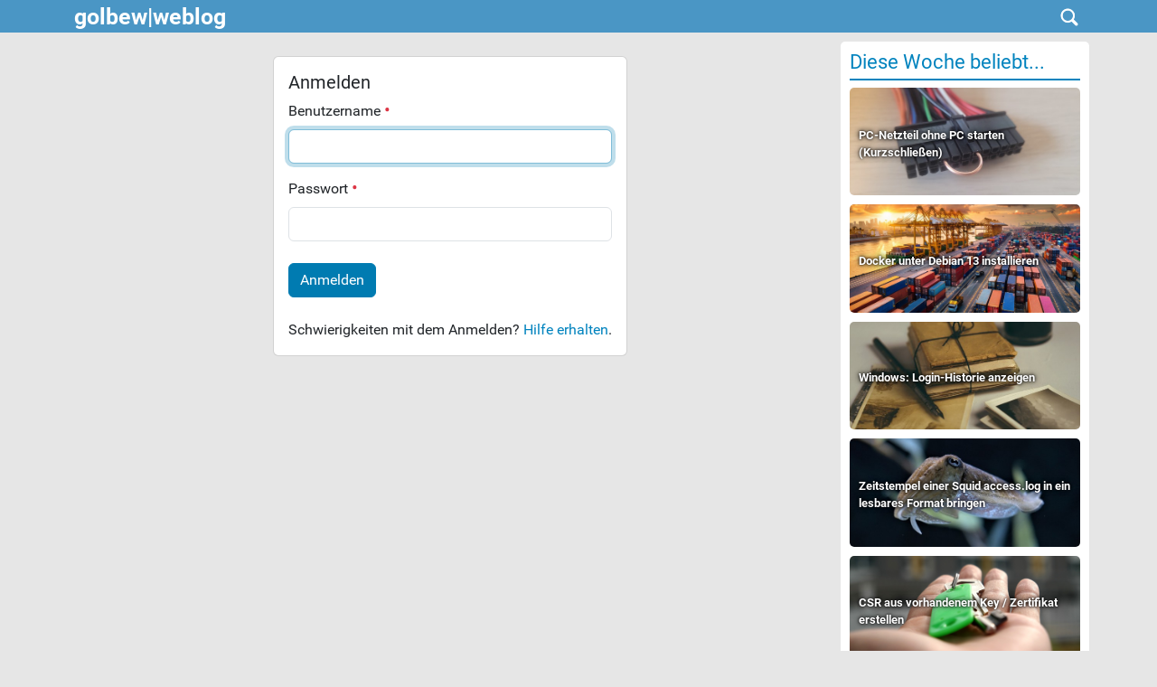

--- FILE ---
content_type: text/html;charset=utf-8
request_url: https://golbew.de/login?came_from=/post/2011/%3Ftag%3DLXC
body_size: 4981
content:
<!DOCTYPE html>
<html xmlns="http://www.w3.org/1999/xhtml" class="h-100" lang="de" xml:lang="de">

  <head><meta http-equiv="Content-Type" content="text/html; charset=UTF-8" />
    <title>golbew|weblog</title>
    <link href="/++theme++barceloneta/++theme++barceloneta/barceloneta-apple-touch-icon.png" rel="apple-touch-icon" />
    <link href="/++theme++barceloneta/++theme++barceloneta/barceloneta-apple-touch-icon-144x144-precomposed.png" rel="apple-touch-icon-precomposed" sizes="144x144" />
    <link href="/++theme++barceloneta/++theme++barceloneta/barceloneta-apple-touch-icon-114x114-precomposed.png" rel="apple-touch-icon-precomposed" sizes="114x114" />
    <link href="/++theme++barceloneta/++theme++barceloneta/barceloneta-apple-touch-icon-72x72-precomposed.png" rel="apple-touch-icon-precomposed" sizes="72x72" />
    <link href="/++theme++barceloneta/++theme++barceloneta/barceloneta-apple-touch-icon-57x57-precomposed.png" rel="apple-touch-icon-precomposed" sizes="57x57" />
    <link href="/++theme++barceloneta/++theme++barceloneta/barceloneta-apple-touch-icon-precomposed.png" rel="apple-touch-icon-precomposed" />
  <meta charset="utf-8" /><meta name="twitter:card" content="summary" /><meta property="og:site_name" content="golbew|weblog" /><meta property="og:title" content="golbew|weblog" /><meta property="og:type" content="website" /><meta property="og:description" content="" /><meta property="og:url" content="https://golbew.de" /><meta property="og:image" content="https://golbew.de/++resource++plone-logo.svg" /><meta property="og:image:type" content="image/svg+xml" /><meta name="viewport" content="width=device-width, initial-scale=1.0" /><meta name="generator" content="Plone - https://plone.org/" /><link href="https://golbew.de/RSS" rel="alternate" title="golbew|weblog - b'RSS 1.0'" type="application/rss+xml" /><link href="https://golbew.de/rss.xml" rel="alternate" title="golbew|weblog - b'RSS 2.0'" type="application/rss+xml" /><link href="https://golbew.de/atom.xml" rel="alternate" title="golbew|weblog - b'Atom'" type="application/rss+xml" /><link rel="canonical" href="https://golbew.de" /><link rel="preload icon" type="image/vnd.microsoft.icon" href="https://golbew.de/favicon.ico?name=favicon.ico" /><link rel="mask-icon" href="https://golbew.de/favicon.ico?name=favicon.ico" /><link href="https://golbew.de/@@search" rel="search" title="Website durchsuchen" /><link data-bundle="plone-fullscreen" href="https://golbew.de/++webresource++ac83a459-aa2c-5a45-80a9-9d3e95ae0847/++plone++static/plone-fullscreen/fullscreen.css" media="all" rel="stylesheet" type="text/css" /><link href="https://golbew.de/++webresource++4eb0562f-b028-5504-88f0-2055681cfa44/++theme++barceloneta/css/barceloneta.min.css" media="all" rel="stylesheet" type="text/css" /><link rel="stylesheet" href="https://golbew.de/++theme++golbew/bootstrap-icons/bootstrap-icons.css" /><link rel="stylesheet" href="https://golbew.de/++theme++golbew/cookieconsent/cookieconsent.css" /><link rel="stylesheet" href="https://golbew.de/++theme++golbew/css/style.css" media="all" onload="this.media='all'" /><script data-bundle="plone-fullscreen" integrity="sha384-yAbXscL0aoE/0AkFhaGNz6d74lDy9Cz7PXfkWNqRnFm0/ewX0uoBBoyPBU5qW7Nr" src="https://golbew.de/++webresource++6aa4c841-faf5-51e8-8109-90bd97e7aa07/++plone++static/plone-fullscreen/fullscreen.js"></script><script data-bundle="plone" integrity="sha384-88WIxwr7IIDkzzW+NEFi3j1XR3uC37FNzMzyStRdLZZxxYx3ETvHn4i/E3ljiz6/" src="https://golbew.de/++webresource++60a228a7-af0f-5ad7-b0c5-edd1e73aef77/++plone++static/bundle-plone/bundle.min.js"></script></head>

  <body class="d-flex flex-column h-100 col-content col-two frontend icons-on pat-markspeciallinks portaltype-plone-site site-golbew template-login thumbs-on userrole-anonymous viewpermission-none" id="visual-portal-wrapper" dir="ltr" data-base-url="https://golbew.de" data-view-url="https://golbew.de" data-portal-url="https://golbew.de" data-i18ncatalogurl="https://golbew.de/plonejsi18n" data-pat-markspeciallinks="{&quot;external_links_open_new_window&quot;: true, &quot;mark_special_links&quot;: false}" data-pat-pickadate="{&quot;date&quot;: {&quot;selectYears&quot;: 200}, &quot;time&quot;: {&quot;interval&quot;: 5 } }" data-pat-plone-modal="{&quot;actionOptions&quot;: {&quot;displayInModal&quot;: false}}"><div class="outer-wrapper flex-shrink-0">
      <header class="container d-flex pt-3 flex-column justify-content-between align-items-lg-start flex-lg-row" id="content-header">

        <div class="mb-3 d-flex justify-content-end" id="portal-top">
        

<div class="container">
  <div id="header-top" class="row">
    <div id="header-title" class="col">
      <a href="https://golbew.de">
        <div id="site-title" alt="golbew|weblog">golbew|weblog</div>
      </a>
    </div>
    <div id="header-icons" class="col">
      <i id="icon-search" class="bi bi-search"></i>
      <i id="icon-close" class="bi bi-x-lg"></i>
    </div>
  </div>
  <div id="header-search" class="row">
      <form action="https://golbew.de/@@search" data-pat-livesearch="ajaxUrl:https://golbew.de/@@ajax-search " role="search" class="d-flex pat-livesearch show_images">
        <input name="SearchableText" type="text" id="searchGadget" title="Website durchsuchen" placeholder="Website durchsuchen" class="searchField form-control xme-2" autocomplete="off" />
      </form>

  </div>
</div>


      </div>

        <div class="pb-3 d-flex justify-content-between align-items-center order-lg-first w-auto" id="portal-logo-wrapper">
          
          <div class="navbar navbar-expand-lg">
            <button class="navbar-toggler border-secondary" aria-controls="offcanvasNavbar" type="button" data-bs-target="#offcanvasNavbar" data-bs-toggle="offcanvas">
              <span class="navbar-toggler-icon"></span>
            </button>
          </div>
        </div>

      </header>

      <div id="mainnavigation-wrapper">
        <div id="mainnavigation">
          <nav class="navbar navbar-expand-lg navbar-barceloneta pat-navigationmarker" id="portal-globalnav-wrapper">
            <div class="container">
              <div class="offcanvas offcanvas-end" id="offcanvasNavbar" aria-labelledby="offcanvasNavbarLabel" tabindex="-1">
                <div class="offcanvas-header justify-content-end">
                  <button class="btn-close btn-close-white text-reset" aria-label="Close" type="button" data-bs-dismiss="offcanvas"></button>
                </div>
                <div class="offcanvas-body align-items-center">
                  <ul class="navbar-nav me-auto" id="portal-globalnav"></ul>
                  
                </div>
              </div>
            </div>
          </nav>
        </div>
      </div>

      <div class="principal" id="hero">
        <div class="container">
          <div class="gigantic">
          </div>
        </div>
      </div>

      <div id="above-content-wrapper">
        <div id="viewlet-above-content"></div>
      </div>

      <div class="container">
        <div class="row">
          <aside class="col-12" id="global_statusmessage">
      

      <div>
      </div>
    </aside>
        </div>
        <main class="row" id="main-container">
          <section id="portal-column-content">

      

      

        

          <article id="content">

            
    

      <div class="login-wrapper">

        <div class="card">
          <div class="card-body">
            <h1 class="card-title h5">Anmelden</h1>

            <div id="login-form">

              <div class="alert alert-danger pat-cookietrigger" style="display:none">
                <strong>Fehler</strong>
                Die Verwendung von Cookies ist nicht erlaubt. Dies ist jedoch notwendig, um sich anzumelden.
              </div>
              

        


        <form class="rowlike pat-formunloadalert pat-formautofocus pat-validation   login view-name-login" action="https://golbew.de/login" method="post" data-pat-autotoc="levels: legend; section: fieldset; className: autotabs" enctype="multipart/form-data" id="LoginForm">

          

          
            

            <!-- Default fieldset -->
            

              

                

                
                  
                    
                      
                        <div class="mb-3 field fieldname-__ac_name widget-mode-input empty False" id="formfield-__ac_name" data-fieldname="__ac_name">
  <label class="form-label" for="__ac_name">
    Benutzername

    <span class="required" title="Erforderlich"></span>
  </label>
  

  
  <input class="form-control text-widget required textline-field" id="__ac_name" name="__ac_name" type="text" value="" required="required" />



  

  

</div>

                      
                    
                  
                    
                      
                        <div class="mb-3 field fieldname-__ac_password widget-mode-input empty False" id="formfield-__ac_password" data-fieldname="__ac_password">
  <label class="form-label" for="__ac_password">
    Passwort

    <span class="required" title="Erforderlich"></span>
  </label>
  

  
  <input class="form-control password-widget required password-field" id="__ac_password" name="__ac_password" type="password" />



  

  

</div>

                      
                    
                  
                    
                      
                        <div class="mb-3 field fieldname-came_from widget-mode-hidden False" id="formfield-came_from" data-fieldname="came_from">
  
  

  
<input id="came_from" name="came_from" value="/post/2011/?tag=LXC" class="hidden-widget" type="hidden" />



  

  

</div>

                      
                    
                  
                
              

              <!-- Secondary fieldsets -->
              

            
          

          

          
            
              <div class="formControls">
                
                  
  <button type="submit" id="buttons-login" name="buttons.login" class="btn submit-widget button-field btn-primary" value="Anmelden">Anmelden</button>


                
              </div>
            
          

          
          

        </form>
      

              <div class="footer mt-4">
                <div>
                  Schwierigkeiten mit dem Anmelden?
                  <a href="https://golbew.de/@@login-help">Hilfe erhalten</a>.
                </div>
                
              </div>

            </div>

          </div>
        </div>

      </div>

    
  
            <footer>
              <div id="viewlet-below-content">
</div>
            </footer>
          </article>
        
      

      
    </section>
          
          <aside id="portal-column-two" role="complementary">
          
      
        
  <div class="portletWrapper" id="portletwrapper-706c6f6e652e7269676874636f6c756d6e0a636f6e746578740a2f676f6c6265770a6c696e6b73" data-portlethash="706c6f6e652e7269676874636f6c756d6e0a636f6e746578740a2f676f6c6265770a6c696e6b73">
</div>

  <div class="portletWrapper" id="portletwrapper-706c6f6e652e7269676874636f6c756d6e0a636f6e746578740a2f676f6c6265770a76657277616e6474" data-portlethash="706c6f6e652e7269676874636f6c756d6e0a636f6e746578740a2f676f6c6265770a76657277616e6474">
</div>

  <div class="portletWrapper" id="portletwrapper-706c6f6e652e7269676874636f6c756d6e0a636f6e746578740a2f676f6c6265770a706f70756c6172" data-portlethash="706c6f6e652e7269676874636f6c756d6e0a636f6e746578740a2f676f6c6265770a706f70756c6172"><aside id="popular" class="hover-shadow">
  <h3>Diese Woche beliebt...</h3>
  <ul>
    
      <li>
        <div id="article">
          
          <div id="article-image">
            <a href="https://golbew.de/post/2011/pc-netzteil-ohne-pc-starten/pc-netzteil-kurzschliessen">
              <img class="img-responsive rotate" src="https://golbew.de/post/2011/pc-netzteil-ohne-pc-starten/pc-netzteil-kurzschliessen/@@images/image/teaser_small" />
            </a>
          </div>
          <div id="article-title">
            <a href="https://golbew.de/post/2011/pc-netzteil-ohne-pc-starten/pc-netzteil-kurzschliessen" class="title">
              <span>PC-Netzteil ohne PC starten (Kurzschließen)</span>
            </a>
          </div>
        </div>
      </li>
    
      <li>
        <div id="article">
          
          <div id="article-image">
            <a href="https://golbew.de/post/2025/docker-unter-debian-13-installieren">
              <img class="img-responsive rotate" src="https://golbew.de/post/2025/docker-unter-debian-13-installieren/@@images/image/teaser_small" />
            </a>
          </div>
          <div id="article-title">
            <a href="https://golbew.de/post/2025/docker-unter-debian-13-installieren" class="title">
              <span>Docker unter Debian 13 installieren</span>
            </a>
          </div>
        </div>
      </li>
    
      <li>
        <div id="article">
          
          <div id="article-image">
            <a href="https://golbew.de/post/2013/login-historie-anzeigen">
              <img class="img-responsive rotate" src="https://golbew.de/post/2013/login-historie-anzeigen/@@images/image/teaser_small" />
            </a>
          </div>
          <div id="article-title">
            <a href="https://golbew.de/post/2013/login-historie-anzeigen" class="title">
              <span>Windows: Login-Historie anzeigen</span>
            </a>
          </div>
        </div>
      </li>
    
      <li>
        <div id="article">
          
          <div id="article-image">
            <a href="https://golbew.de/post/2023/zeitstempel-einer-squid-access-log-in-ein-lesbares-format-bringen">
              <img class="img-responsive rotate" src="https://golbew.de/post/2023/zeitstempel-einer-squid-access-log-in-ein-lesbares-format-bringen/@@images/image/teaser_small" />
            </a>
          </div>
          <div id="article-title">
            <a href="https://golbew.de/post/2023/zeitstempel-einer-squid-access-log-in-ein-lesbares-format-bringen" class="title">
              <span>Zeitstempel einer Squid access.log in ein lesbares Format bringen</span>
            </a>
          </div>
        </div>
      </li>
    
      <li>
        <div id="article">
          
          <div id="article-image">
            <a href="https://golbew.de/post/2023/csr-aus-vorhandenem-key-zertifikat-erstellen">
              <img class="img-responsive rotate" src="https://golbew.de/post/2023/csr-aus-vorhandenem-key-zertifikat-erstellen/@@images/image/teaser_small" />
            </a>
          </div>
          <div id="article-title">
            <a href="https://golbew.de/post/2023/csr-aus-vorhandenem-key-zertifikat-erstellen" class="title">
              <span>CSR aus vorhandenem Key / Zertifikat erstellen</span>
            </a>
          </div>
        </div>
      </li>
    
  </ul>
</aside>
</div>

  <div class="portletWrapper" id="portletwrapper-706c6f6e652e7269676874636f6c756d6e0a636f6e746578740a2f676f6c6265770a746167636c6f7564" data-portlethash="706c6f6e652e7269676874636f6c756d6e0a636f6e746578740a2f676f6c6265770a746167636c6f7564"><aside id="tagcloud" class="hover-shadow">
  <h3>TagCloud</h3>
    <span class="smallestTag">
      <a href="/?tag=3D Druck">3D Druck</a>
    </span>
    <span class="smallestTag">
      <a href="/?tag=Android">Android</a>
    </span>
    <span class="smallestTag">
      <a href="/?tag=Apache">Apache</a>
    </span>
    <span class="smallestTag">
      <a href="/?tag=Bash">Bash</a>
    </span>
    <span class="smallestTag">
      <a href="/?tag=CSS">CSS</a>
    </span>
    <span class="smallestTag">
      <a href="/?tag=Container">Container</a>
    </span>
    <span class="smallestTag">
      <a href="/?tag=DNS">DNS</a>
    </span>
    <span class="smallestTag">
      <a href="/?tag=Debian">Debian</a>
    </span>
    <span class="smallestTag">
      <a href="/?tag=Debug">Debug</a>
    </span>
    <span class="smallestTag">
      <a href="/?tag=Docker">Docker</a>
    </span>
    <span class="smallestTag">
      <a href="/?tag=Elektronik">Elektronik</a>
    </span>
    <span class="smallestTag">
      <a href="/?tag=Google">Google</a>
    </span>
    <span class="smallestTag">
      <a href="/?tag=HDD">HDD</a>
    </span>
    <span class="smallTag">
      <a href="/?tag=HTML">HTML</a>
    </span>
    <span class="smallestTag">
      <a href="/?tag=Hardware">Hardware</a>
    </span>
    <span class="smallestTag">
      <a href="/?tag=Internet">Internet</a>
    </span>
    <span class="smallTag">
      <a href="/?tag=JavaScript">JavaScript</a>
    </span>
    <span class="smallestTag">
      <a href="/?tag=LXC">LXC</a>
    </span>
    <span class="largeTag">
      <a href="/?tag=Linux">Linux</a>
    </span>
    <span class="smallestTag">
      <a href="/?tag=Logging">Logging</a>
    </span>
    <span class="smallestTag">
      <a href="/?tag=Mail">Mail</a>
    </span>
    <span class="smallestTag">
      <a href="/?tag=MariaDB">MariaDB</a>
    </span>
    <span class="smallestTag">
      <a href="/?tag=MySQL">MySQL</a>
    </span>
    <span class="smallestTag">
      <a href="/?tag=Netzwerk">Netzwerk</a>
    </span>
    <span class="smallestTag">
      <a href="/?tag=PHP">PHP</a>
    </span>
    <span class="mediumTag">
      <a href="/?tag=Plone">Plone</a>
    </span>
    <span class="smallestTag">
      <a href="/?tag=Proxmox">Proxmox</a>
    </span>
    <span class="smallestTag">
      <a href="/?tag=Proxy">Proxy</a>
    </span>
    <span class="mediumTag">
      <a href="/?tag=Python">Python</a>
    </span>
    <span class="smallestTag">
      <a href="/?tag=SQL">SQL</a>
    </span>
    <span class="smallestTag">
      <a href="/?tag=SSH">SSH</a>
    </span>
    <span class="smallestTag">
      <a href="/?tag=SSL">SSL</a>
    </span>
    <span class="smallestTag">
      <a href="/?tag=SVN">SVN</a>
    </span>
    <span class="smallestTag">
      <a href="/?tag=Security">Security</a>
    </span>
    <span class="smallestTag">
      <a href="/?tag=Shell">Shell</a>
    </span>
    <span class="smallestTag">
      <a href="/?tag=Virtualisierung">Virtualisierung</a>
    </span>
    <span class="smallestTag">
      <a href="/?tag=Webdesign">Webdesign</a>
    </span>
    <span class="smallestTag">
      <a href="/?tag=Windows">Windows</a>
    </span>
    <span class="smallestTag">
      <a href="/?tag=Zertifikate">Zertifikate</a>
    </span>
    <span class="smallestTag">
      <a href="/?tag=Zope">Zope</a>
    </span>
    <span class="smallestTag">
      <a href="/?tag=git">git</a>
    </span>
    <span class="smallestTag">
      <a href="/?tag=jQuery">jQuery</a>
    </span>
    <span class="smallestTag">
      <a href="/?tag=openssl">openssl</a>
    </span>
</aside>
</div>


      
    </aside>
        </main>
        <!--/row-->
      </div>
      <!--/container-->

    </div><!--/outer-wrapper --><footer class="mt-auto" id="portal-footer-wrapper">
      <div class="container" id="portal-footer">
        <div class="doormat row">
    
    
    
    
  </div>
        <div class="copyright row">
          <div class="col-12">
      
           <a href="http://plone.org">Plone<sup>®</sup> Open Source Content Management System</a>
       <abbr title="Copyright">©</abbr> 2000-2025 
           <a href="http://plone.org/foundation">Plone Foundation</a> und Freunde.

      Lizensiert unter der 
                <a href="http://creativecommons.org/licenses/GPL/2.0/">GNU-GPL-Lizenz</a>.
    </div>
        </div>
        <div class="colophon row">
          <div class="col-12">
      <a href="http://plone.org" target="_blank" title="Diese Website wird mit dem Open-Source Content-Management-System Plone betrieben.">Powered by Plone</a>
    </div>
        </div>
        <div class="site-actions row">
          <div class="col-12"><ul class="actions-site_actions">
        
          <li class="portletItem action-item-sitemap">
            <a href="https://golbew.de/sitemap">
              <span>Übersicht</span>
              
            </a>
          </li>
        
          <li class="portletItem action-item-contact">
            <a href="https://golbew.de/contact-form" class="pat-plone-modal" data-pat-plone-modal="{}">
              <span>Kontakt</span>
              
            </a>
          </li>
        
      </ul></div>
        </div>
      </div>
    </footer><footer id="portal-footer" class="xpy-3 xmy-4">
  <ul id="portal-footeractions" class="nav justify-content-center xborder-bottom xpb-3 xmb-3">

    <li class="footeractions nav-item" id="footeraction-impressum">
      <a href="https://golbew.de/impressum" class="nav-link px-2 text-muted" title="Impressum">Impressum</a>
    </li>
    <li class="footeractions nav-item" id="footeraction-datenschutz">
      <a href="https://golbew.de/datenschutz" class="nav-link px-2 text-muted" title="Datenschutz">Datenschutz</a>
    </li>
    <li class="footeractions nav-item" id="footeraction-kontakt">
      <a href="https://golbew.de/kontakt" class="nav-link px-2 text-muted" title="Kontakt">Kontakt</a>
    </li>
    <li class="footeractions nav-item">
      <a class="nav-link px-2 text-muted" type="button" data-cc="c-settings">
        Cookie Einstellungen
      </a>
    </li>
  </ul>
  <div id="footer-site" class="text-center">© 2025 - golbew|weblog</div>
</footer><div id="plone-analytics"><!-- Matomo -->
<script>
  matomo="nocookie";
</script>
<script type="text/plain" data-cookiecategory="analytics">
  matomo="cookie";
</script>
<!-- End Matomo Code --></div><script defer="defer" src="https://golbew.de/++theme++golbew/js/script.js"></script><script defer="defer" src="https://golbew.de/++theme++golbew/cookieconsent/cookieconsent.js"></script><script defer="defer" src="https://golbew.de/++theme++golbew/cookieconsent/cookieconsent-init.js"></script></body>

</html>

--- FILE ---
content_type: text/css; charset=utf-8
request_url: https://golbew.de/++theme++golbew/css/style.css
body_size: 1972
content:
body{background-color:#e6e6e6}.inline-block{display:inline-block}h1{color:#3a8ec2}h2{color:#0083be}h3{font-size:22px;color:#0083be}.img-responsive{width:100%}.nobr{white-space:nowrap}a{color:#0083be;text-decoration:none;background-color:transparent}#toTopBtn{position:fixed;bottom:25px;right:25px;display:none;z-index:1;background-color:#0083be;color:#fff;padding-left:15px;padding-right:15px;width:50px}header#content-header{margin:0;padding-top:0;background-color:rgba(58,142,194,0.9) !important;max-width:none;display:block}header#content-header div#portal-logo-wrapper{display:none}header#content-header div#portal-top{margin:0}header#content-header div#header-top{height:36px}header#content-header div#header-top div#header-title a:hover{text-decoration:none}header#content-header div#header-top div#site-title{font-size:25px;font-weight:bold;color:#fff;white-space:nowrap}header#content-header div#header-top div#header-icons{text-align:right;padding:6px 18px 0 0}header#content-header div#header-top div#header-icons i{font-size:18px;-webkit-text-stroke:1px;color:#fff}header#content-header div#header-top div#header-icons i#icon-close{display:none}header#content-header div#header-search{height:36px;display:none}header#content-header div#header-search div.col{margin:auto}header#content-header div#header-search input.searchField{height:32px;padding:2px 10px;text-align:center}header#content-header div#header-search ul.livesearch-results{position:relative;width:100%;margin-left:6px;margin-top:15px}header#content-header div#header-search ul.livesearch-results h4.title{font-size:18px}header#content-header div#header-search ul.livesearch-results p.description{font-size:14px}html body #content{padding-top:0px;padding-bottom:10px}div.portalMessage{margin:10px 0}main#main-container{margin-top:10px}section#portal-column-content,aside#portal-column-two{padding-left:5px !important;padding-right:5px !important}section#portal-column-content{width:70%}aside#portal-column-two{width:30%}p.article-description{margin-bottom:0}#teaser-image img{margin-bottom:10px;border-radius:5px}body.portaltype-document section#portal-column-content article,body.template-kontakt section#portal-column-content article{background-color:#fff;padding:10px;border-radius:5px;margin-bottom:10px}.hljs{border-radius:5px}div.pat-discussion{border-top:10px solid #3a8ec2;padding-top:10px;width:100%}div.discussion .btn,div.discussion .btn-primary{padding:2px 10px;background-color:#3a8ec2}div.discussion div.comment{position:relative;display:block;background-color:#f9f9f9;border-radius:5px;margin-top:10px;padding:10px}div.discussion div.comment.level-1{margin-left:32px;margin-top:-10px}div.discussion div.comment.level-2{margin-left:64px;margin-top:-10px}div.discussion div.comment.level-3{margin-left:96px;margin-top:-10px}div.discussion div.comment.level-4{margin-left:128px;margin-top:-10px}div.discussion div.comment.level-5{margin-left:160px;margin-top:-10px}div.discussion div.comment i#reply-icon{position:absolute;top:-5px;left:-34px;transform:rotate(-90deg);color:#ccc}div.discussion div.comment div.comment-image{margin-right:0px}div.discussion div.comment div.comment-author{font-size:15px}div.discussion div.comment i{margin-left:10px}div#article-list div.col-md{padding-right:0;padding-left:0}div#article-list div.grid-left{margin-bottom:10px}@media (min-width: 768px){div#article-list div.grid-left{padding-right:5px;margin-bottom:0}div#article-list div.grid-right{padding-left:5px}article#post.grid-small #article-image{width:33%;float:right}}div#article-list .col-6,div#article-list .col{padding:0}div#article-list .row{margin-bottom:10px}article#post{height:100%;width:100%;background:#fff;margin-bottom:10px;border-radius:5px}.hover-shadow:hover{box-shadow:0 0 15px 5px rgba(0,0,0,0.2);transition:box-shadow .5s ease-in-out}article#post #article-image{padding:10px}article#post #article-image a{display:block;overflow:hidden;border-radius:5px}article#post #article-details{padding:20px}aside#portal-column-two aside{width:100%;background:#fff;margin-bottom:10px;border-radius:5px;padding:10px}aside#portal-column-two aside h3{border-bottom:2px solid #0083be;padding-bottom:5px}aside#portal-column-two aside ul{list-style:none;padding:0;margin-top:-5px;margin-bottom:-5px}aside#portal-column-two aside li{padding:5px 0}aside#portal-column-two aside li:last-of-type{border-bottom:none}aside#portal-column-two aside div#article{display:flex;flex-flow:row nowrap;align-items:center;justify-content:center;position:relative;text-align:center;font-size:1.2rem;word-break:break-word}aside#portal-column-two aside div#article-title{position:absolute;width:100%;word-break:break-word;text-align:left;padding:0px 10px;line-height:1}aside#portal-column-two aside div#article a.title{color:#fff;font-size:13px;font-weight:bold;text-shadow:0 0 6px #000, 0 0 3px #000}aside#portal-column-two aside #article-image{width:100%}aside#portal-column-two aside #article-image a{display:block;overflow:hidden;border-radius:5px}aside#portal-column-two aside#link li{border-bottom:1px solid #ccc}aside#portal-column-two aside#link li h6{margin-bottom:3px}aside#portal-column-two aside#link li:last-child{border-bottom:none}aside#portal-column-two .numberCircle{border-radius:50%;width:25px;height:25px;padding-top:5px;background:#fff;color:#000;text-align:center;position:absolute;top:10px;right:10px;z-index:100;font-size:10px}aside#portal-column-two aside#tagcloud{text-align:justify}aside#portal-column-two .smallestTag{font-size:11px}aside#portal-column-two .smallTag{font-size:14px}aside#portal-column-two .mediumTag{font-size:17px}aside#portal-column-two .largeTag{font-size:20px}aside#portal-column-two .largestTag{font-size:23px}aside#portal-column-two aside#link div#link-desc{font-size:12px}pre{display:block;font-family:monospace;white-space:pre;margin:1em 0;background-color:#eee;padding:17px;text-align:justify;border-radius:4px;border-style:none;border:1px solid #ccc;border-left:4px solid #0083be;line-height:1.2em;background:linear-gradient(180deg, #fdfdfd 0, #fdfdfd 1.2em, #eee 0);background-size:2.4em 2.4em;background-origin:content-box}#content-metadata ul{color:#888;padding:0;list-style-type:none;font-size:13px}#content-metadata ul li{display:inline-block;margin-right:10px}#content-metadata ul li a{color:#888}#content-metadata ul li a.btn{font-size:12px;padding:1px 5px 0px;border-color:#888}#content-metadata ul li a.btn:hover{border-color:#888;color:#fff;background-color:#3a8ec2}#content-metadata ul li#meta-author a{color:#888;font-weight:bold;text-transform:uppercase}#content-metadata ul li svg{height:10px;width:10px;text-transform:uppercase;margin-bottom:2px;margin-right:0px}#content-metadata ul li i#tag-icon{font-size:12px}body.section-impressum #portal-column-content article header,body.section-datenschutz #portal-column-content article header{display:none}footer#portal-footer-wrapper{display:none}footer#portal-footer{background-color:#929fba}footer#portal-footer a{color:#fff;font-weight:bold;padding:0 10px}footer#portal-footer a:hover{border-bottom:1px solid #fff}footer#portal-footer #portal-footeractions{margin:30px 0}footer#portal-footer #footer-site{background-color:rgba(0,0,0,0.2);color:#fff;padding:20px}
/*# sourceMappingURL=style.css.map */


--- FILE ---
content_type: text/javascript; charset=utf-8
request_url: https://golbew.de/++theme++golbew/cookieconsent/cookieconsent-init.js
body_size: 2367
content:
// obtain plugin
var cc = initCookieConsent();

// run plugin with your configuration
cc.run({
    current_lang: 'de',
    autoclear_cookies: true,                   // default: false
    page_scripts: true,                        // default: false
    gui_options: {
        consent_modal: {
            layout: 'box',               // box/cloud/bar
            position: 'middle center',     // bottom/middle/top + left/right/center
            transition: 'zoom',           // zoom/slide
            swap_buttons: false            // enable to invert buttons
        },
        settings_modal: {
            layout: 'box',                 // box/bar
            // position: 'left',           // left/right
            transition: 'zoom'            // zoom/slide
        }
    },

    // mode: 'opt-in'                          // default: 'opt-in'; value: 'opt-in' or 'opt-out'
    delay: 1000,                               // default: 0
    // auto_language: null                     // default: null; could also be 'browser' or 'document'
    // autorun: true,                          // default: true
    // force_consent: false,                   // default: false
    // hide_from_bots: false,                  // default: false
    // remove_cookie_tables: false             // default: false
    // cookie_name: 'cc_cookie',               // default: 'cc_cookie'
    // cookie_expiration: 182,                 // default: 182 (days)
    // cookie_necessary_only_expiration: 182   // default: disabled
    // cookie_domain: location.hostname,       // default: current domain
    // cookie_path: '/',                       // default: root
    // cookie_same_site: 'Lax',                // default: 'Lax'
    // use_rfc_cookie: false,                  // default: false
    // revision: 0,                            // default: 0

    onFirstAction: function(user_preferences, cookie){
        // callback triggered only once
    },

    onAccept: function (cookie) {
        // ...
    },

    onChange: function (cookie, changed_preferences) {
        cookieconsent.eraseCookies("^_pk_*", "/", "golbew.de")
    },

    languages: {
        'de': {
            consent_modal: {
                title: 'Wir benutzen Cookies!',
                description: 'Wir setzen auf unserer Webseite technisch zwingend notwendige Cookies sowie statistische, Tracking,- und externe Medien-Cookies ein. Du kannst diesen Cookies durch den Klick auf die Schaltfläche "Alle Akzeptieren" zustimmen oder durch Klick auf die Schaltfläche "Alle Ablehnen" nur solche Cookies akzeptieren, die technisch notwendig sind. In den <button type="button" data-cc="c-settings" class="cc-link">Einstellungen</button> kannst du jederzeit deine erteilte Einwilligung ändern/widerrufen.',
                primary_btn: {
                    text: 'Alle Akzeptieren',
                    role: 'accept_all'              // 'accept_selected' or 'accept_all'
                },
                secondary_btn: {
                    text: 'Alle Ablehnen',
                    role: 'accept_necessary'        // 'settings' or 'accept_necessary'
                }
            },
            settings_modal: {
                title: 'Cookie Einstellungen',
                save_settings_btn: 'Einstellung speichern',
                accept_all_btn: 'Alle Akzeptieren',
                reject_all_btn: 'Alle Ablehnen',
                close_btn_label: 'Schließen',
                cookie_table_headers: [
                    {col1: 'Name'},
                    {col2: 'Domain'},
                    {col3: 'Expiration'},
                    {col4: 'Description'}
                ],
                blocks: [
                    {
                        title: 'Cookie Verwendung:',
                        description: 'Ich verwende Cookies, um die grundlegenden Funktionen der Website sicherzustellen und Ihr Online-Erlebnis zu verbessern. Sie können für jede Kategorie wählen, ob Sie sich jederzeit an- oder abmelden möchten. Weitere Einzelheiten zu Cookies und anderen sensiblen Daten finden Sie vollständig in unserer <a href="/datenschutz" class="cc-link">Datenschutzerklärung</a>.'
                    }, {
                        title: 'Unbedingt erforderliche Cookies',
                        description: 'Notwendige Cookies sind für das ordnungsgemäße Funktionieren der Website unbedingt erforderlich. Diese Cookies gewährleisten grundlegende Funktionalitäten und Sicherheitsmerkmale der Website & sind anonym!',
                        toggle: {
                            value: 'necessary',
                            enabled: true,
                            readonly: true          // cookie categories with readonly=true are all treated as "necessary cookies"
                        },
                        cookie_table: [             // list of all expected cookies
                            {
                                col1: 'cc_cookie',
                                col2: 'golbew.de',
                                col3: '6 Monate',
                                col4: 'Wird verwendet um das Akzeptieren/Ablehnen des Cookie-Consent zu speichern.',
                            }
                        ]
                    }, {
                        title: 'Leistungs- und Analyse-Cookies',
                        description: 'Analytische Cookies werden verwendet, um zu verstehen, wie Besucher mit der Website interagieren. Diese Cookies helfen bei der Bereitstellung von Informationen über die Anzahl der Besucher, die Absprungrate, die Verkehrsquelle und so weiter.',
                        toggle: {
                            value: 'analytics',     // your cookie category
                            enabled: false,
                            readonly: false
                        },
                        cookie_table: [             // list of all expected cookies
                            {
                                col1: '^_pk_id',
                                col2: 'golbew.de',
                                col3: '13 Monate',
                                col4: 'Wird verwendet, um einige Details über den Benutzer zu speichern, wie z. B. die eindeutige Besucher-ID (Matomo).',
                                is_regex: true
                            },
                            {
                                col1: '^_pk_ref',
                                col2: 'golbew.de',
                                col3: '6 Monate',
                                col4: 'Wird verwendet, um die Zuordnungsinformationen zu speichern, die der Referrer verwendet, um die Website ursprünglich zu besuchen (Matomo).',
                                is_regex: true
                            },
                            {
                                col1: '^_pk_ses',
                                col2: 'golbew.de',
                                col3: '30 Minuten',
                                col4: 'Kurzlebige Cookies, die verwendet werden, um Daten für den Besuch vorübergehend zu speichern (Matomo).',
                                is_regex: true
                            }
                        ]
                    }, {
                        title: 'Werbe- und Targeting-Cookies',
                        description: 'Diese Cookies sammeln Informationen darüber, wie Sie die Website nutzen, welche Seiten Sie besucht und auf welche Links Sie geklickt haben. Alle Daten sind anonymisiert und können nicht dazu verwendet werden, Sie zu identifizieren.',
                        toggle: {
                            value: 'targeting',
                            enabled: false,
                            readonly: false
                        }
                    }, {
                        title: 'Mehr Informationen',
                        description: 'Bei Fragen zu unserer Richtlinie zu Cookies und Ihren Auswahlmöglichkeiten, <a class="cc-link" href="/kontakt">kontaktieren Sie uns</a>.',
                    }
                ]
            }
        }
    }
});


--- FILE ---
content_type: text/javascript; charset=utf-8
request_url: https://golbew.de/++theme++golbew/js/script.js
body_size: 1297
content:
$(document).ready(function(){
  
  // Searchbar Show/Hide
  $("i#icon-search").click(function(){
    $('header#content-header').animate( { height:"72px" }, { queue:false, duration:500 });
    $('#icon-search').hide();
    $('#icon-close').show();
    $('#header-search').fadeIn();
  });
  $("i#icon-close").click(function(){
    $('header#content-header').animate( { height:"36px" }, { queue:false, duration:500 });
    $('#icon-close').hide();
    $('#icon-search').show();
    $('#header-search').fadeOut();
  });

    // Image rotate
  $( "div.overout" )
    .mouseover(function() {
      i += 1;
      $( this ).find( "span" ).text( "mouse over x " + i );
    })
    .mouseout(function() {
      $( this ).find( "span" ).text( "mouse out " );
    });

  function random(start, end) {
    var list = [];
    for (var i = start; i <= end; i++) {
      list.push(i);
    }
    return list[Math.floor(Math.random() * list.length)];
  }

  $("article#post, aside div#article")
    .mouseover(function() {
      $(this).find("img.rotate")
        .css({"transition":"all "+random(7,15)+"s ease 0s",
              "transform":"scale(1.5) rotate("+random(-15,15)+"deg)",
              "backface-visibility":"hidden",
              "perspective":"1000px"
      });
    })
    .mouseout(function() {
      $(this).find("img.rotate")
        .css({"transition":"all 0.2s ease 0s",
              "transform":"none"
      });
    });

  // Scroll to Top
  $(window).scroll(function() {
    if ($(this).scrollTop() > 20) {
      $('#toTopBtn').fadeIn();
    } else {
      $('#toTopBtn').fadeOut();
    }
  });

  // Matomo with or without cookie
  if ( matomo == 'cookie') {
    console.log('cookie');
    var _paq = window._paq = window._paq || [];
    _paq.push(['trackPageView']);
    _paq.push(['enableLinkTracking']);
    (function() {
      var u="//matomo.maertens-it.de/";
      _paq.push(['setTrackerUrl', u+'matomo.php']);
      _paq.push(['setSiteId', '1']);
      var d=document, g=d.createElement('script'), s=d.getElementsByTagName('script')[0];
      g.async=true; g.src=u+'matomo.js'; s.parentNode.insertBefore(g,s);
    })();

  } else {
    console.log('nocookie');
    var _paq = window._paq = window._paq || [];
    _paq.push(['disableCookies']);
    _paq.push(['trackPageView']);
    _paq.push(['enableLinkTracking']);
    (function() {
      var u="//matomo.maertens-it.de/";
      _paq.push(['setTrackerUrl', u+'matomo.php']);
      _paq.push(['setSiteId', '1']);
      var d=document, g=d.createElement('script'), s=d.getElementsByTagName('script')[0];
      g.async=true; g.src=u+'matomo.js'; s.parentNode.insertBefore(g,s);
    })();
  }

  // Smooth-Scroll to Anchor-Link
  document.querySelectorAll('a[href^="#"]').forEach(anchor => {
    anchor.addEventListener('click', function (e) {
        e.preventDefault();

        document.querySelector(this.getAttribute('href')).scrollIntoView({
            behavior: 'smooth'
        });
    });
  });

  // Login
  $('#header-title a').click(function(event) {
    if (event.altKey && event.ctrlKey) {
       event.preventDefault();
       var url = "https://golbew.de/login";
       $(location).attr('href',url);
    }
  });

  url = $('#header-title a').attr('href') + "/datenschutz"
  link = "<a href='" + url + "'>Datenschutzerklärung</a>"
  field = $('#formfield-form-widgets-policy span').first();
  field.html(field.text().replace("Datenschutzerklärung",link));


});
